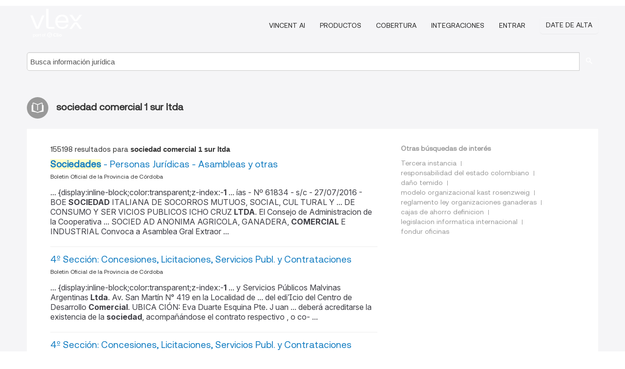

--- FILE ---
content_type: text/html; charset=utf-8
request_url: https://ar.vlex.com/tags/sociedad-comercial-1-sur-ltda-2484781/page/13
body_size: 9990
content:
<!DOCTYPE html>
<html lang="ES">
    <head>
        
        <link rel="preload" href="/stylesheets/font/vLex.woff" as="font" type="font/woff" crossorigin>
        
        <!-- Google Tag Manager -->
        <script>(function(w,d,s,l,i){w[l]=w[l]||[];w[l].push({'gtm.start':
        new Date().getTime(),event:'gtm.js'});var f=d.getElementsByTagName(s)[0],
        j=d.createElement(s),dl=l!='dataLayer'?'&l='+l:'';j.defer=true;j.src=
        'https://www.googletagmanager.com/gtm.js?id='+i+dl;f.parentNode.insertBefore(j,f);
        })(window,document,'script','dataLayer','GTM-PJMJX5');</script>
        <!-- End Google Tag Manager -->
        
        <link rel="icon" media="(prefers-color-scheme: light)" href="/facade-img/favicon-light.svg?t=1763021373405" />
        <link rel="icon" media="(prefers-color-scheme: dark)" href="/facade-img/favicon-dark.svg?t=1763021373405" />
        <!--[if lte IE 9]>
                <script src="/js/polyfill.js?t=1763021373405"></script>
        <![endif]-->
        <script>
            // Object.assign polyfill for IE11
            if (typeof Object.assign != 'function') {
                // Must be writable: true, enumerable: false, configurable: true
                Object.defineProperty(Object, "assign", {
                    value: function assign(target, varArgs) { // .length of function is 2
                        'use strict';
                        if (target == null) { // TypeError if undefined or null
                            throw new TypeError('Cannot convert undefined or null to object');
                        }

                        var to = Object(target);
                
                        for (var index = 1; index < arguments.length; index++) {
                            var nextSource = arguments[index];
                    
                            if (nextSource != null) { // Skip over if undefined or null
                                for (var nextKey in nextSource) {
                                    // Avoid bugs when hasOwnProperty is shadowed
                                    if (Object.prototype.hasOwnProperty.call(nextSource, nextKey)) {
                                        to[nextKey] = nextSource[nextKey];
                                    }
                                }
                            }
                        }
                        return to;
                    },
                    writable: true,
                    configurable: true
                });
            }
        </script>

        <meta http-equiv="Content-Type" content="text/html; charset=UTF-8">
        <meta charset="utf-8">


        
        <meta property="og:site_name" content="vLex"/>
                <meta property="og:url" content="https://ar.vlex.com/tags/sociedad-comercial-1-sur-ltda-2484781/page/13"/>
        
        <meta property="og:type" content="article"/>
        
            <meta property="og:title" content="sociedad comercial 1 sur ltda"/>
        
            <meta property="og:image" content="http://ar.vlex.com/facade-img/meta-og.png" />
        
        
            <meta name="twitter:image" content="http://ar.vlex.com/facade-img/meta-og.png" />

        <meta content="Law" name="classification">



        <title>sociedad comercial 1 sur ltda
                    - página 13
        </title>

        <meta name="viewport" content="width=device-width, initial-scale=1.0">
            <meta name="description" content="Sociedades - Personas Jurídicas - Asambleas y otras - 4º Sección: Concesiones, Licitaciones, Servicios Publ. y Contrataciones - 4º - Id. vLex: VLEX-2484781 - página 13">
            <meta content="es" http-equiv="content-language">


            <meta name="robots" content="noindex,follow" />
            <meta name="googlebot" content="noindex,follow" />
        <meta name="title" content="sociedad comercial 1 sur ltda - vLex" />

            <link rel="prev" href="http://ar.vlex.com/tags/sociedad-comercial-1-sur-ltda-2484781/page/12" />
            <link rel="next" href="http://ar.vlex.com/tags/sociedad-comercial-1-sur-ltda-2484781/page/14" />
        

        <script async src="https://www.googletagmanager.com/gtag/js?id=GA_MEASUREMENT_ID"></script>
        <script>
            window.dataLayer = window.dataLayer || [];
            function gtag() { dataLayer.push(arguments); }
            gtag('js', new Date());
        
            // Provide the IDs of the GA4 properties you want to track.
                gtag('config', 'G-SC31NQTY4N', { cookieDomain: 'none', name: 'AR'});
        
        
                
        
        
            var sendNoBounceEvent = function(time) {
            setTimeout(function() {
                gtag('event', 'Over ' + time + ' seconds', {
                'event_category': 'NoBounce'
                });
            }, time * 1000);
            };
        
            sendNoBounceEvent(30);
            sendNoBounceEvent(60);
            sendNoBounceEvent(120);
            sendNoBounceEvent(180);
        
            function gaAll() {
                var args = arguments;
                gtag('get', 'conversion_linker', function(result) {
                    var trackers = result.creationData;
                    for (var i = 0; i < trackers.length; i++) {
                    var cloned_args = Array.prototype.slice.call(args, 0);
                    cloned_args[0] = trackers[i].name + "." + args[0];
                    gtag.apply(this, cloned_args);
                    }
                });
            }
        </script>
        	<link href="/stylesheets/facade-min.css?t=1763021373405" rel="stylesheet">
        

        <!--[if lt IE 9]>
            <script src="/js/html5.js?t=1763021373405"></script>
            <script src="/js/ie8.js?t=1763021373405"></script>
            <link href="/stylesheets/ie8css/css.css?t=1763021373405" rel="stylesheet">
            <link href="/stylesheets/ie8css/vlex.css?t=1763021373405" rel="stylesheet">
        <![endif]-->

        <!--[if lte IE 9]>
            <script src="/js/placeholder_ie.js?t=1763021373405"></script>
        <![endif]-->

        <!-- ClickTale Top part -->
        <script type="text/javascript">
            var WRInitTime=(new Date()).getTime();
        </script>
        <!-- ClickTale end of Top part -->
        
    </head>

    <body class="page page-index   "  data-webapp-path='#/AR/search-more/jurisdiction:AR/sociedad+comercial+1+sur+ltda/seo-tags'  data-country="AR" >

        <!-- Google Tag Manager (noscript) -->
        <noscript><iframe src="https://www.googletagmanager.com/ns.html?id=GTM-PJMJX5"
        height="0" width="0" style="display:none;visibility:hidden"></iframe></noscript>
        <!-- End Google Tag Manager (noscript) -->

        <div class="hide
            
            
            
            "
            id="page_attr" 
             data-webapp-path='#/AR/search-more/jurisdiction:AR/sociedad+comercial+1+sur+ltda/seo-tags' 
             data-country="AR"
             
            data-locale='es'>
        </div>


            <div id="navigation" class="wrapper ">
              <div class="navbar  navbar-static-top">
                <!--Header & Branding region-->
                <div class="header">
                  <div class="header-inner container">
                    <div class="row-fluid header-nav-container">
                      <div class="span3 to-home">
                        <a href="/">
                          <!--branding/logo-->
                          <span class="brand-logo" title="Home" style="display: flex; align-items: center; margin-bottom: 5px;">
                            <img src="/facade-img/vLex-logo.svg?t=1763021373405" title="vLex Argentina" alt="vLex Argentina" />
                            
                          </span>
                        </a>
                      </div>
                      <div class="span9 form-holder">
                        <div>
                          <div class="menu-toggle" onclick="$('.nav-menu').toggleClass('nav-menu--open', 500); $(this).toggleClass('open');">
                            <div class="hamburger"></div>
                          </div>
                          <ul class="nav-menu">
                              <li><a href="//latam.vlex.com/vincent-ai" rel="nofollow">VINCENT AI</a></li>
                           
            
                              <li><a href="//latam.vlex.com/plans" rel="nofollow">Productos</a></li>
                            
                              <li><a href="//ar.vlex.com" rel="nofollow">Cobertura</a></li>
            
                           
                              <li><a href="//latam.vlex.com/integrations" rel="nofollow">Integraciones</a></li>
                           
                            <li><a href="https://login.vlex.com?next_webapp_url=#/AR/search-more/jurisdiction:AR/sociedad+comercial+1+sur+ltda/seo-tags" rel="nofollow">Entrar</a></li>
                          
                            <li>
                              <a href="/freetrial/signup/AR?webapp_path=#/AR/search-more/jurisdiction:AR/sociedad+comercial+1+sur+ltda/seo-tags" class="btn signup" rel="nofollow">
                                Date de alta
                              </a>
                            </li>
                          </ul>
                          
            
                        </div>
                      </div>
                    </div>
                  </div>
                </div>
                <div class="head-container-searchbar">
                  <div class="form-inline search-form">
                    <form onsubmit="return validate_search(this);" method="get" action="/search" enctype="multipart/form-data" class="onsubmit-search">
                      <input class='placeholder search-input-subheader' type="text" name="q" id="searchinfo" placeholder="Busca información jurídica" required />
                      <button type="submit" class="btn btn-header search-button-subheader"><i class="icon-Buscador"></i></button>
                    </form>
                  </div>
                </div>
              </div>
            </div>
		<vlex-design-system>
        <div id="content" class="seoArea">
    <div class="container extended block-net">
        <div class="container">
            
                    <h1 class="title-icon small"><i class="icon-libro-2"></i><strong>sociedad comercial 1 sur ltda</strong></h1>

            <div class="row">
                <div id="search_results" class="span8">
                
                    <div id="main-content" class="abovebox bg_white clearfix left-content-area">

                        <div class="row-fluid">
                                <div class="span12">
                                    <div class="header clearfix">
                                        <p class="header-caption">155198 resultados para <strong>sociedad comercial 1 sur ltda</strong></p>
                                    </div>
                                </div>
                        </div>

                        <ul class="search-results">
                                <li class="row-fluid">
    <span class="span12">


        </img> <a href="https://ar.vlex.com/vid/sociedades-personas-juridicas-asambleas-645655601" title="Sociedades - Personas Jurídicas - Asambleas y otras" ><strong>Sociedades</strong> - Personas Jurídicas - Asambleas y otras</a>





            <ul class="breadcrumb">
                    <li><a href="https://ar.vlex.com/source/boletin-oficial-provincia-cordoba-2139" title="Boletin Oficial de la Provincia de Córdoba">Boletin Oficial de la Provincia de Córdoba </a></li>
            </ul>

                <div class="search_snippet">
                    <div> ... {display:inline-block;color:transparent;z-index:-<strong class="highlighted">1</strong> ... ías - Nº 61834 - s/c - 27/07/2016 - BOE <strong class="highlighted">SOCIEDAD</strong> ITALIANA DE SOCORROS MUTUOS, SOCIAL, CUL TURAL Y ... DE CONSUMO Y SER VICIOS PUBLICOS ICHO CRUZ <strong class="highlighted">LTDA</strong>. El Consejo de Administracion de la Cooperativa ... SOCIED AD ANONIMA AGRICOLA, GANADERA, <strong class="highlighted">COMERCIAL</strong> E INDUSTRIAL Convoca a Asamblea Gral Extraor ... </div>
                </div>
    

    </span>
</li>
                                <li class="row-fluid">
    <span class="span12">


        </img> <a href="https://ar.vlex.com/vid/4-seccion-concesiones-licitaciones-669253473" title="4º Sección: Concesiones, Licitaciones, Servicios Publ. y Contrataciones" >4º Sección: Concesiones, Licitaciones, Servicios Publ. y Contrataciones</a>





            <ul class="breadcrumb">
                    <li><a href="https://ar.vlex.com/source/boletin-oficial-provincia-cordoba-2139" title="Boletin Oficial de la Provincia de Córdoba">Boletin Oficial de la Provincia de Córdoba </a></li>
            </ul>

                <div class="search_snippet">
                    <div> ... {display:inline-block;color:transparent;z-index:-<strong class="highlighted">1</strong> ... y Servicios Públicos Malvinas Argentinas <strong class="highlighted">Ltda</strong>. Av. San Martín N° 419 en la Localidad de ... del edicio del Centro de Desarrollo <strong class="highlighted">Comercial</strong>. UBICA CIÓN: Eva Duarte Esquina Pte. J uan ... deberá acreditarse la existencia de la <strong class="highlighted">sociedad</strong>, acompañándose el contrato respectivo , o co- ... </div>
                </div>
    

    </span>
</li>
                                <li class="row-fluid">
    <span class="span12">


        </img> <a href="https://ar.vlex.com/vid/4-seccion-concesiones-licitaciones-735502733" title="4º Sección: Concesiones, Licitaciones, Servicios Publ. y Contrataciones" >4º Sección: Concesiones, Licitaciones, Servicios Publ. y Contrataciones</a>





            <ul class="breadcrumb">
                    <li><a href="https://ar.vlex.com/source/boletin-oficial-provincia-cordoba-2139" title="Boletin Oficial de la Provincia de Córdoba">Boletin Oficial de la Provincia de Córdoba </a></li>
            </ul>

                <div class="search_snippet">
                    <div> ... {display:inline-block;color:transparent;z-index:-<strong class="highlighted">1</strong> ... Cooperati- va Eléctrica de General Deheza <strong class="highlighted">Ltda</strong>., de la localidad de General Deheza, Provincia ... io de la Reforma Universitaria” de la <strong class="highlighted">Sociedad</strong> Rural de Río Cuarto. Monto estimado por cada ... MERCOR <strong class="highlighted">SOCIEDAD</strong> ANONIMA INDUSTRIAL Y <strong class="highlighted">COMERCIAL</strong> - FOLIO REAL 1362750(34) y/o a quienes se ... </div>
                </div>
    

    </span>
</li>
                                <li class="row-fluid">
    <span class="span12">


        </img> <a href="https://ar.vlex.com/vid/2-seccion-judiciales-685007781" title="2º Sección: Judiciales" >2º Sección: Judiciales</a>





            <ul class="breadcrumb">
                    <li><a href="https://ar.vlex.com/source/boletin-oficial-provincia-cordoba-2139" title="Boletin Oficial de la Provincia de Córdoba">Boletin Oficial de la Provincia de Córdoba </a></li>
            </ul>

                <div class="search_snippet">
                    <div> ... {display:inline-block;color:transparent;z-index:-<strong class="highlighted">1</strong> ... 2340 del Código Civil y <strong class="highlighted">Comercial</strong> de la Nación). FDO. MUSSO, C arolina JUEZ DE ... c/ CORDOBA RESIDENCIAL INMOBILIARIA – <strong class="highlighted">SOCIEDAD</strong> ANONIMA (C.R.I.S.A.)URBANIZACION, CONS- ... Nicolás Bruzone e Hijos <strong class="highlighted">Ltda</strong> ... </div>
                </div>
    

    </span>
</li>
                                <li class="row-fluid">
    <span class="span12">


        </img> <a href="https://ar.vlex.com/vid/4-seccion-concesiones-licitaciones-699219105" title="4º Sección: Concesiones, Licitaciones, Servicios Publ. y Contrataciones" >4º Sección: Concesiones, Licitaciones, Servicios Publ. y Contrataciones</a>





            <ul class="breadcrumb">
                    <li><a href="https://ar.vlex.com/source/boletin-oficial-provincia-cordoba-2139" title="Boletin Oficial de la Provincia de Córdoba">Boletin Oficial de la Provincia de Córdoba </a></li>
            </ul>

                <div class="search_snippet">
                    <div> ... {display:inline-block;color:transparent;z-index:-<strong class="highlighted">1</strong> ... de Elec. Ob. y Serv. Pub ... de Achir as <strong class="highlighted">Ltda</strong> ... Canon Mensual: $<strong class="highlighted">1</strong> 05.000,00 mas IVA. Valor ... Córdoba de Inversión y Financiamiento <strong class="highlighted">Sociedad</strong> de Eco- nomía Mixta (A.C.I.F ... S.E.M.) llama a ... - Sin Modalidad Exp.Nº 413/17 - Rubro <strong class="highlighted">Comercial</strong>: Construcción Objeto: Para realización de la ... </div>
                </div>
    

    </span>
</li>
                                <li class="row-fluid">
    <span class="span12">


        </img> <a href="https://ar.vlex.com/vid/2-seccion-judiciales-870696552" title="2º Sección: Judiciales" >2º Sección: Judiciales</a>





            <ul class="breadcrumb">
                    <li><a href="https://ar.vlex.com/source/boletin-oficial-provincia-cordoba-2139" title="Boletin Oficial de la Provincia de Córdoba">Boletin Oficial de la Provincia de Córdoba </a></li>
            </ul>

                <div class="search_snippet">
                    <div> ... {display:inline-block;color:transparent;z-index:-<strong class="highlighted">1</strong> ... 15348/46 y 2229 del Código Civil y <strong class="highlighted">Comercial</strong>, bajo la modalidad ON LINE y a tra - vés del ... Registral: “CROSETT O Y COMPAÑÍA <strong class="highlighted">SOCIEDAD</strong> DE RESPONSABILIDAD LIMIT ADA” en un 100%. 2) ... VIVIENDA CRÉDITO Y CONSUMO LA INMOBILIARIA <strong class="highlighted">LTDA</strong> ... </div>
                </div>
    

    </span>
</li>
                                <li class="row-fluid">
    <span class="span12">


        </img> <a href="https://ar.vlex.com/vid/2-seccion-judiciales-870826405" title="2º Sección: Judiciales" >2º Sección: Judiciales</a>





            <ul class="breadcrumb">
                    <li><a href="https://ar.vlex.com/source/boletin-oficial-provincia-cordoba-2139" title="Boletin Oficial de la Provincia de Córdoba">Boletin Oficial de la Provincia de Córdoba </a></li>
            </ul>

                <div class="search_snippet">
                    <div> ... {display:inline-block;color:transparent;z-index:-<strong class="highlighted">1</strong> ... de Primera Instancia en lo Civil y <strong class="highlighted">Comercial</strong> y de Familia de Segunda Nominación de Bell ... al demandado ADMINISTRACION GIARDINO <strong class="highlighted">SOCIEDAD</strong> DE RESPONSABILIDAD LIMIT ADA para que ... VIVIENDA CRÉDITO Y CONSUMO LA INMOBILIARIA <strong class="highlighted">LTDA</strong> y a t odo aquel que se considere con derecho ... </div>
                </div>
    

    </span>
</li>
                                <li class="row-fluid">
    <span class="span12">


        </img> <a href="https://ar.vlex.com/vid/4-seccion-concesiones-licitaciones-735504001" title="4º Sección: Concesiones, Licitaciones, Servicios Publ. y Contrataciones" >4º Sección: Concesiones, Licitaciones, Servicios Publ. y Contrataciones</a>





            <ul class="breadcrumb">
                    <li><a href="https://ar.vlex.com/source/boletin-oficial-provincia-cordoba-2139" title="Boletin Oficial de la Provincia de Córdoba">Boletin Oficial de la Provincia de Córdoba </a></li>
            </ul>

                <div class="search_snippet">
                    <div> ... {display:inline-block;color:transparent;z-index:-<strong class="highlighted">1</strong> ... PÚBLICOS, VIVIENDA Y CRÉDIT O TÍO PUJIO <strong class="highlighted">LTDA</strong> llama a: LICITACIÓN PARA LA CONS TRUCCIÓN DE ... del Código de Procedimiento Civil y <strong class="highlighted">Comercial</strong> de la P rovincia de Córdoba establece que la ... AUT OMOVILISTICOS CORDOBA <strong class="highlighted">SOCIEDAD</strong> DE RESPONSABILIDAD LIMIT ADA-PROCEDIMIENTO DE ... </div>
                </div>
    

    </span>
</li>
                                <li class="row-fluid">
    <span class="span12">


        </img> <a href="https://ar.vlex.com/vid/5-seccion-municipalidades-comunas-694567813" title="5º Sección: Municipalidades y Comunas: Legislación – Normativas" >5º Sección: Municipalidades y Comunas: Legislación – Normativas</a>





            <ul class="breadcrumb">
                    <li><a href="https://ar.vlex.com/source/boletin-oficial-provincia-cordoba-2139" title="Boletin Oficial de la Provincia de Córdoba">Boletin Oficial de la Provincia de Córdoba </a></li>
            </ul>

                <div class="search_snippet">
                    <div> ... {display:inline-block;color:transparent;z-index:-<strong class="highlighted">1</strong> ... - llo integral de la persona en una <strong class="highlighted">sociedad</strong> justa y democrática que asegure la igualdad de ... especie que genere dicho emprendimiento <strong class="highlighted">comercial</strong> cualquiera fuere la forma jurídica que adquiera ... Belgrano <strong class="highlighted">Ltda</strong>. Que la Cooperativa concesionaria, mediante ... </div>
                </div>
    

    </span>
</li>
                                <li class="row-fluid">
    <span class="span12">


        </img> <a href="https://ar.vlex.com/vid/sociedades-personas-juridicas-asambleas-647099533" title="Sociedades - Personas Jurídicas - Asambleas y otras" ><strong>Sociedades</strong> - Personas Jurídicas - Asambleas y otras</a>





            <ul class="breadcrumb">
                    <li><a href="https://ar.vlex.com/source/boletin-oficial-provincia-cordoba-2139" title="Boletin Oficial de la Provincia de Córdoba">Boletin Oficial de la Provincia de Córdoba </a></li>
            </ul>

                <div class="search_snippet">
                    <div> ... {display:inline-block;color:transparent;z-index:-<strong class="highlighted">1</strong> ... ón de los Miembros del Directorio de la <strong class="highlighted">Sociedad</strong> ad – ho- norem. Nota: Se r ecuerda a los ... COOPERATIV A TAMBEROS AGRICUL TORES UNIDOS <strong class="highlighted">LTDA</strong>. BALNEARIA Convoca a Asamblea General Or dinaria ... el artículo 375 del Código Civil y <strong class="highlighted">Comercial</strong> de la Nación, excepto los incisos a, b, c, d y ... </div>
                </div>
    

    </span>
</li>
                                <li class="row-fluid">
    <span class="span12">


        </img> <a href="https://ar.vlex.com/vid/2-seccion-judiciales-685007029" title="2º Sección: Judiciales" >2º Sección: Judiciales</a>





            <ul class="breadcrumb">
                    <li><a href="https://ar.vlex.com/source/boletin-oficial-provincia-cordoba-2139" title="Boletin Oficial de la Provincia de Córdoba">Boletin Oficial de la Provincia de Córdoba </a></li>
            </ul>

                <div class="search_snippet">
                    <div> ... {display:inline-block;color:transparent;z-index:-<strong class="highlighted">1</strong> ... DEL C ARMEN - LIQUIDACIÓN DE LA <strong class="highlighted">SOCIEDAD</strong> CONYUGAL - CONTENCIOSO – EXPTE. Nº1 168722” ... de Primera Instancia en lo Civil y <strong class="highlighted">Comercial</strong> de Segunda Nominación, Secretaría N° 3 de la ... DE CREDITO COOP LA C A - PITAL DEL PLA TA <strong class="highlighted">LTDA</strong> C/ JAE GGI, SEBASTIAN MAURICIO- EJEC Exp ... </div>
                </div>
    

    </span>
</li>
                                <li class="row-fluid">
    <span class="span12">


        </img> <a href="https://ar.vlex.com/vid/2-seccion-judiciales-869196599" title="2º Sección: Judiciales" >2º Sección: Judiciales</a>





            <ul class="breadcrumb">
                    <li><a href="https://ar.vlex.com/source/boletin-oficial-provincia-cordoba-2139" title="Boletin Oficial de la Provincia de Córdoba">Boletin Oficial de la Provincia de Córdoba </a></li>
            </ul>

                <div class="search_snippet">
                    <div> ... {display:inline-block;color:transparent;z-index:-<strong class="highlighted">1</strong> ... de Primera Ins - tancia en lo Civil y <strong class="highlighted">Comercial</strong> de Segunda No - minación, Secretaría N° 3 de ... indirecta de HIJOS DE EGIDIO BENEDETTI <strong class="highlighted">SOCIEDAD</strong> DE RESPONSABILIDAD LIMIT A - DA, con domicilio en ... DE RESP ... <strong class="highlighted">LTDA</strong>. - EJECUTIV O FISCAL - EE - EXPTE. 9144780” , ... </div>
                </div>
    

    </span>
</li>
                                <li class="row-fluid">
    <span class="span12">


        </img> <a href="https://ar.vlex.com/vid/2-seccion-judiciales-871111088" title="2º Sección: Judiciales" >2º Sección: Judiciales</a>





            <ul class="breadcrumb">
                    <li><a href="https://ar.vlex.com/source/boletin-oficial-provincia-cordoba-2139" title="Boletin Oficial de la Provincia de Córdoba">Boletin Oficial de la Provincia de Córdoba </a></li>
            </ul>

                <div class="search_snippet">
                    <div> ... {display:inline-block;color:transparent;z-index:-<strong class="highlighted">1</strong> ... uzgado de 1ª instancia en lo Civil y <strong class="highlighted">Comercial</strong>" de 3ª nom. de la ciudad de Córdoba, en autos: \xE2" ... ) Decla - rar la quiebra indirecta de la <strong class="highlighted">sociedad</strong> PREST A - TORE S.A., CUIT 30-71 186977 -4, ... CRÉDIT O Y CONSUMO LA INMOBILIARIA <strong class="highlighted">LTDA</strong> y a t odo aquel que se considere con derecho ... </div>
                </div>
    

    </span>
</li>
                                <li class="row-fluid">
    <span class="span12">


        </img> <a href="https://ar.vlex.com/vid/sociedades-personas-juridicas-asambleas-642798613" title="Sociedades - Personas Jurídicas - Asambleas y otras" ><strong>Sociedades</strong> - Personas Jurídicas - Asambleas y otras</a>





            <ul class="breadcrumb">
                    <li><a href="https://ar.vlex.com/source/boletin-oficial-provincia-cordoba-2139" title="Boletin Oficial de la Provincia de Córdoba">Boletin Oficial de la Provincia de Córdoba </a></li>
            </ul>

                <div class="search_snippet">
                    <div> ... {display:inline-block;color:transparent;z-index:-<strong class="highlighted">1</strong> ... 8 ASAMBLEAS <strong class="highlighted">SOCIEDAD</strong> COSMOPOLITA DE SOCORROS MUTUOS DEVOTO El Consejo ... y su posterior cesión a nombre de CAPY C <strong class="highlighted">Ltda</strong>.- 5.- Lectura y consideración del Reglamento de ... º 57659 - s/c - 22/06/2016 - BOE CENTRO <strong class="highlighted">COMERCIAL</strong> EINDUSTRIAL DE POZO DEL MOLLE El CENTRO ... </div>
                </div>
    

    </span>
</li>
                                <li class="row-fluid">
    <span class="span12">


        </img> <a href="https://ar.vlex.com/vid/4-seccion-concesiones-licitaciones-735502869" title="4º Sección: Concesiones, Licitaciones, Servicios Publ. y Contrataciones" >4º Sección: Concesiones, Licitaciones, Servicios Publ. y Contrataciones</a>





            <ul class="breadcrumb">
                    <li><a href="https://ar.vlex.com/source/boletin-oficial-provincia-cordoba-2139" title="Boletin Oficial de la Provincia de Córdoba">Boletin Oficial de la Provincia de Córdoba </a></li>
            </ul>

                <div class="search_snippet">
                    <div> ... {display:inline-block;color:transparent;z-index:-<strong class="highlighted">1</strong> ... Cooperati- va Eléctrica de General Deheza <strong class="highlighted">Ltda</strong>., de la localidad de General Deheza, Provincia ... , Exposición Agropecuaria de la <strong class="highlighted">Sociedad</strong> Rural de Río Cuarto. Monto estimado por cada ... del Código de Procedimiento Civil y <strong class="highlighted">Comercial</strong> de la P rovincia de Córdoba establece que la ... </div>
                </div>
    

    </span>
</li>
                                <li class="row-fluid">
    <span class="span12">


        </img> <a href="https://ar.vlex.com/vid/judiciales-644363941" title="Judiciales" >Judiciales</a>





            <ul class="breadcrumb">
                    <li><a href="https://ar.vlex.com/source/boletin-oficial-provincia-cordoba-2139" title="Boletin Oficial de la Provincia de Córdoba">Boletin Oficial de la Provincia de Córdoba </a></li>
            </ul>

                <div class="search_snippet">
                    <div> ... {display:inline-block;color:transparent;z-index:-<strong class="highlighted">1</strong> ... Las Varillas (Cba), Sec. Civil y <strong class="highlighted">Comercial</strong>, en autos: A SOCIACIOM MU- TUAL DE ASOCIADOS DEL ... : I) Declarar en estado de quiebra a la <strong class="highlighted">sociedad</strong> “ENCOFRA S.A. ” (CUIT 30-71054370-0) ... a nombre de ELENA GOY A.- c.)Cooperativa <strong class="highlighted">Ltda</strong>. de P rovi- sión de Obras y Servicios Públicos ... </div>
                </div>
    

    </span>
</li>
                                <li class="row-fluid">
    <span class="span12">


        </img> <a href="https://ar.vlex.com/vid/4-seccion-concesiones-licitaciones-735503001" title="4º Sección: Concesiones, Licitaciones, Servicios Publ. y Contrataciones" >4º Sección: Concesiones, Licitaciones, Servicios Publ. y Contrataciones</a>





            <ul class="breadcrumb">
                    <li><a href="https://ar.vlex.com/source/boletin-oficial-provincia-cordoba-2139" title="Boletin Oficial de la Provincia de Córdoba">Boletin Oficial de la Provincia de Córdoba </a></li>
            </ul>

                <div class="search_snippet">
                    <div> ... {display:inline-block;color:transparent;z-index:-<strong class="highlighted">1</strong> ... Cooperati- va Eléctrica de General Deheza <strong class="highlighted">Ltda</strong>., de la localidad de General Deheza, Provincia ... , Exposición Agropecuaria de la <strong class="highlighted">Sociedad</strong> Rural de Río Cuarto. Monto estimado por cada ... del Código de Procedimiento Civil y <strong class="highlighted">Comercial</strong> de la P rovincia de Córdoba establece que la ... </div>
                </div>
    

    </span>
</li>
                                <li class="row-fluid">
    <span class="span12">


        </img> <a href="https://ar.vlex.com/vid/2-seccion-judiciales-871203283" title="2º Sección: Judiciales" >2º Sección: Judiciales</a>





            <ul class="breadcrumb">
                    <li><a href="https://ar.vlex.com/source/boletin-oficial-provincia-cordoba-2139" title="Boletin Oficial de la Provincia de Córdoba">Boletin Oficial de la Provincia de Córdoba </a></li>
            </ul>

                <div class="search_snippet">
                    <div> ... {display:inline-block;color:transparent;z-index:-<strong class="highlighted">1</strong> ... BOE El Juez de 50° Nominación Civil y <strong class="highlighted">Comercial</strong> de la ciudad de Córdoba, cita y emplaza a los ... <strong class="highlighted">SOCIEDAD</strong> DE RESPONSABILIDAD LI- MITAD A ” en forma ... CRÉDIT O Y CONSUMO LA INMOBILIARIA <strong class="highlighted">LTDA</strong> y a t odo aquel que se considere con derecho ... </div>
                </div>
    

    </span>
</li>
                                <li class="row-fluid">
    <span class="span12">


        </img> <a href="https://ar.vlex.com/vid/2-seccion-judiciales-694567685" title="2º Sección: Judiciales" >2º Sección: Judiciales</a>





            <ul class="breadcrumb">
                    <li><a href="https://ar.vlex.com/source/boletin-oficial-provincia-cordoba-2139" title="Boletin Oficial de la Provincia de Córdoba">Boletin Oficial de la Provincia de Córdoba </a></li>
            </ul>

                <div class="search_snippet">
                    <div> ... {display:inline-block;color:transparent;z-index:-<strong class="highlighted">1</strong> ... , se declaró en esta- do de quiebra a la <strong class="highlighted">sociedad</strong> DROGUERIA DEL CERRO S.R.L., CUIT 30-7103691 <strong class="highlighted">1</strong> ... y Primera Nominación en lo Civil, <strong class="highlighted">Comercial</strong>, de Conciliación y Familia de la ciudad de Río ... de Cba en autos CCC LA CAPIT AL DEL PLAT A <strong class="highlighted">LTDA</strong> C/ MO YANO GUS TA VO ANTONIO–EJE- Nº 5580429 ... </div>
                </div>
    

    </span>
</li>
                                <li class="row-fluid">
    <span class="span12">


        </img> <a href="https://ar.vlex.com/vid/sociedades-personas-juridicas-asambleas-642282537" title="Sociedades - Personas Jurídicas - Asambleas y otras" ><strong>Sociedades</strong> - Personas Jurídicas - Asambleas y otras</a>





            <ul class="breadcrumb">
                    <li><a href="https://ar.vlex.com/source/boletin-oficial-provincia-cordoba-2139" title="Boletin Oficial de la Provincia de Córdoba">Boletin Oficial de la Provincia de Córdoba </a></li>
            </ul>

                <div class="search_snippet">
                    <div> ... {display:inline-block;color:transparent;z-index:-<strong class="highlighted">1</strong> ... ” VIAMONTE La Comisión Directiva de la <strong class="highlighted">Sociedad</strong> de Bom- beros Volunt arios “ Reynaldo Murat” ... <strong class="highlighted">Ltda</strong>. en cumplimiento de lo establecido en los Arts ... - $ 3306,60 - 13/06/2016 - BOE CENTRO <strong class="highlighted">COMERCIAL</strong> INDUSTRIAL, DE PRODUCCIÓN Y SER VICIOS VILLA ... </div>
                </div>
    

    </span>
</li>
                                <li class="row-fluid">
    <span class="span12">


        </img> <a href="https://ar.vlex.com/vid/4-seccion-concesiones-licitaciones-670185961" title="4º Sección: Concesiones, Licitaciones, Servicios Publ. y Contrataciones" >4º Sección: Concesiones, Licitaciones, Servicios Publ. y Contrataciones</a>





            <ul class="breadcrumb">
                    <li><a href="https://ar.vlex.com/source/boletin-oficial-provincia-cordoba-2139" title="Boletin Oficial de la Provincia de Córdoba">Boletin Oficial de la Provincia de Córdoba </a></li>
            </ul>

                <div class="search_snippet">
                    <div> ... {display:inline-block;color:transparent;z-index:-<strong class="highlighted">1</strong> ... ÓRDOBA DE INVERSIÓN Y FINANCIAMIENTO <strong class="highlighted">SOCIEDAD</strong> DE ECONOMÍA MIXTA (A.C.I.F. S.E.M.) LP ... DE ENERGÍA ELÉCTRICA Y A GUA DE TIO PUJIO <strong class="highlighted">LTDA</strong> llama a CONCUR SO PÚBLICO DE PRECIOS. OBJETO: ... del edicio del Centro de Desarrollo <strong class="highlighted">Comercial</strong>. UBICA CIÓN: Eva Duarte Esquina Pte. J uan ... </div>
                </div>
    

    </span>
</li>
                                <li class="row-fluid">
    <span class="span12">


        </img> <a href="https://ar.vlex.com/vid/sociedades-personas-juridicas-asambleas-630698402" title="Sociedades - Personas Jurídicas - Asambleas y otras" ><strong>Sociedades</strong> - Personas Jurídicas - Asambleas y otras</a>





            <ul class="breadcrumb">
                    <li><a href="https://ar.vlex.com/source/boletin-oficial-provincia-cordoba-2139" title="Boletin Oficial de la Provincia de Córdoba">Boletin Oficial de la Provincia de Córdoba </a></li>
            </ul>

                <div class="search_snippet">
                    <div> ... {display:inline-block;color:transparent;z-index:-<strong class="highlighted">1</strong> ... <strong class="highlighted">Sociedad</strong> de Av ... Japón 420, ciudad de Córdoba, de lunes ... COOPERATIV A TELEFÓNICA DE ADELIA MARIA <strong class="highlighted">LTDA</strong>. CONVOCA TORIA ASAMBLEA GENERAL ORDINARIA Adelia ... ; averiguaciones de orden civil, penal, <strong class="highlighted">comercial</strong> y laboral; determinación de sol- vencia de ... </div>
                </div>
    

    </span>
</li>
                                <li class="row-fluid">
    <span class="span12">


        </img> <a href="https://ar.vlex.com/vid/4-seccion-concesiones-licitaciones-735503929" title="4º Sección: Concesiones, Licitaciones, Servicios Publ. y Contrataciones" >4º Sección: Concesiones, Licitaciones, Servicios Publ. y Contrataciones</a>





            <ul class="breadcrumb">
                    <li><a href="https://ar.vlex.com/source/boletin-oficial-provincia-cordoba-2139" title="Boletin Oficial de la Provincia de Córdoba">Boletin Oficial de la Provincia de Córdoba </a></li>
            </ul>

                <div class="search_snippet">
                    <div> ... {display:inline-block;color:transparent;z-index:-<strong class="highlighted">1</strong> ... PÚBLICOS, VIVIENDA Y CRÉDIT O TÍO PUJIO <strong class="highlighted">LTDA</strong> llama a: LICITACIÓN PARA LA CONS TRUCCIÓN DE ... del Código de Procedimiento Civil y <strong class="highlighted">Comercial</strong> de la P rovincia de Córdoba establece que la ... AUT OMOVILISTICOS CORDOBA <strong class="highlighted">SOCIEDAD</strong> DE RESPONSABILIDAD LIMIT ADA-PROCEDIMIENTO DE ... </div>
                </div>
    

    </span>
</li>
                                <li class="row-fluid">
    <span class="span12">


        </img> <a href="https://ar.vlex.com/vid/judiciales-650268017" title="Judiciales" >Judiciales</a>





            <ul class="breadcrumb">
                    <li><a href="https://ar.vlex.com/source/boletin-oficial-provincia-cordoba-2139" title="Boletin Oficial de la Provincia de Córdoba">Boletin Oficial de la Provincia de Córdoba </a></li>
            </ul>

                <div class="search_snippet">
                    <div> ... {display:inline-block;color:transparent;z-index:-<strong class="highlighted">1</strong> ... de Obras y Servicios Rio Ceballos <strong class="highlighted">Ltda</strong> c/ Carlevaris Ru- ... 3 BOLETIN OFICIAL DE LA ... Juárez en horario <strong class="highlighted">comercial</strong>.-TITULOS:-Art.599 C.P .C..-M.Juárez, 29 /09 /20 ... dispuesto el decreto de quiebra de la <strong class="highlighted">sociedad</strong>: BLUE MAGICIENNE S.A., CUIT 30-70787832- ... 5 ... </div>
                </div>
    

    </span>
</li>
                                <li class="row-fluid">
    <span class="span12">


        </img> <a href="https://ar.vlex.com/vid/sociedades-personas-juridicas-asambleas-646173065" title="Sociedades - Personas Jurídicas - Asambleas y otras" ><strong>Sociedades</strong> - Personas Jurídicas - Asambleas y otras</a>





            <ul class="breadcrumb">
                    <li><a href="https://ar.vlex.com/source/boletin-oficial-provincia-cordoba-2139" title="Boletin Oficial de la Provincia de Córdoba">Boletin Oficial de la Provincia de Córdoba </a></li>
            </ul>

                <div class="search_snippet">
                    <div> ... {display:inline-block;color:transparent;z-index:-<strong class="highlighted">1</strong> ... de vivienda y consumo Nuestro Futuro <strong class="highlighted">Ltda</strong>. invit a a sus asociados a la Asam- blea ... la ley <strong class="highlighted">1</strong> 9.550, referido al ejercicio <strong class="highlighted">comercial</strong> cerrado el 31 de Octubre de 2015. 3) T ... para su celebración, en la sede de la <strong class="highlighted">sociedad</strong>, en el horario 08:00 a 12.00 horas y de 16 a 20 ... </div>
                </div>
    

    </span>
</li>

                        </ul>
                            <div id="paginator" class="pagination">
        <ul>
                <li ><a href="https://ar.vlex.com/tags/sociedad-comercial-1-sur-ltda-2484781/page/12">&laquo;</a></li>
                <li ><a href="https://ar.vlex.com/tags/sociedad-comercial-1-sur-ltda-2484781/page/9">9</a></li>
                <li ><a href="https://ar.vlex.com/tags/sociedad-comercial-1-sur-ltda-2484781/page/10">10</a></li>
                <li ><a href="https://ar.vlex.com/tags/sociedad-comercial-1-sur-ltda-2484781/page/11">11</a></li>
                <li ><a href="https://ar.vlex.com/tags/sociedad-comercial-1-sur-ltda-2484781/page/12">12</a></li>
                <li class="active"><a href="https://ar.vlex.com/tags/sociedad-comercial-1-sur-ltda-2484781/page/13">13</a></li>
                <li ><a href="https://ar.vlex.com/tags/sociedad-comercial-1-sur-ltda-2484781/page/14">14</a></li>
                <li ><a href="https://ar.vlex.com/tags/sociedad-comercial-1-sur-ltda-2484781/page/15">15</a></li>
                <li ><a href="https://ar.vlex.com/tags/sociedad-comercial-1-sur-ltda-2484781/page/16">16</a></li>
                <li ><a href="https://ar.vlex.com/tags/sociedad-comercial-1-sur-ltda-2484781/page/17">17</a></li>
                <li ><a href="https://ar.vlex.com/tags/sociedad-comercial-1-sur-ltda-2484781/page/18">18</a></li>
                <li ><a href="https://ar.vlex.com/tags/sociedad-comercial-1-sur-ltda-2484781/page/14">&raquo;</a></li>
        </ul>
    </div>

                    </div>
                </div>
                

                <div>
                    
                    <div class="span4 sidebar hidden-phone">
                               
                    
                    
                    
                    
                    
                    
                    
                    
                            
                    
                        <div class="banners text-center">
                        </div>
                    </div>                </div>

                <div class="bottom_ad">
                </div>
                <div class="related-links bg_white">
                    <p class="ta5-grey">Otras búsquedas de interés</p>
                    <ul class="inline">
                            <li><a href='https://ar.vlex.com/tags/tercera-instancia-42268' title='Tercera instancia'>Tercera instancia</a></li>
                            <li><a href='https://ar.vlex.com/tags/responsabilidad-del-estado-colombiano-2480663' title='responsabilidad del estado colombiano'>responsabilidad del estado colombiano</a></li>
                            <li><a href='https://ar.vlex.com/tags/da-o-temido-823240' title='daño temido'>daño temido</a></li>
                            <li><a href='https://vlex.com.mx/tags/modelo-organizacional-kast-rosenzweig-439340' title='modelo organizacional kast rosenzweig'>modelo organizacional kast rosenzweig</a></li>
                            <li><a href='https://vlex.com.mx/tags/reglamento-ley-organizaciones-ganaderas-449229' title='reglamento ley organizaciones ganaderas'>reglamento ley organizaciones ganaderas</a></li>
                            <li><a href='https://vlex.com.mx/tags/cajas-de-ahorro-definicion-1295740' title='cajas de ahorro definicion'>cajas de ahorro definicion</a></li>
                            <li><a href='https://vlex.com.mx/tags/legislacion-informatica-internacional-1309740' title='legislacion informatica internacional'>legislacion informatica internacional</a></li>
                            <li><a href='https://vlexvenezuela.com/tags/fondur-oficinas-2919605' title='fondur oficinas'>fondur oficinas</a></li>
                    </ul>
                </div>

            </div>
        </div>
    </div>
</div>

<script>
    var pageOptions = { 
      'pubId': 'pub-0637076604165705',
      'query': "sociedad comercial 1 sur ltda",
      'channel': '1562987147',
      'hl': 'es',
      'domainLinkAboveDescription': true,
      'location': false,
      'plusOnes': false,
      'sellerRatings': false
    };

    var adblock1 = { 
      'container': 'ad_blk_1',
      'width': '700px',
      'lines': 2,
      'fontFamily': 'tahoma',
      'fontSizeTitle': 16,
      'colorTitleLink': '#127CC1',
      'colorText': '#999',
      'colorDomainLink': '#127CC1',
      'noTitleUnderline': true,
      'longerHeadlines': true,
      'detailedAttribution': false,
      'siteLinks': false
    };

    _googCsa('ads', pageOptions, adblock1);
</script>
		</vlex-design-system>
        
        <script type="text/javascript">
            
            function isFlashEnabled() {
                var hasFlash = false;
                try {
                    var fo = new ActiveXObject('ShockwaveFlash.ShockwaveFlash');
                    if(fo) hasFlash = true;
                }
                catch(e) {
                    if(navigator.mimeTypes ["application/x-shockwave-flash"] != undefined) hasFlash = true;
                    }
                return hasFlash;
            }


        </script>

        <script>
            // ConsoleDummy polyfill - so console stataments do not crash IE
            // https://github.com/andyet/ConsoleDummy.js/blob/master/ConsoleDummy.js
            (function(e){function t(){}for(var n="assert,count,debug,dir,dirxml,error,exception,group,groupCollapsed,groupEnd,info,log,markTimeline,profile,profileEnd,time,timeEnd,trace,warn".split(","),r;r=n.pop();){e[r]=e[r]||t}})(window.console=window.console||{})
        </script>

        <script src="https://code.jquery.com/jquery-3.5.1.min.js" integrity="sha384-ZvpUoO/+PpLXR1lu4jmpXWu80pZlYUAfxl5NsBMWOEPSjUn/6Z/hRTt8+pR6L4N2" crossorigin="anonymous"></script>
        
        	<link rel="preload" href="/js/facade-min.js?t=1763021373405" as="script">
        	<!-- fallback for IE (does not support preload) -->
        	<script src="/js/facade-min.js?t=1763021373405"></script>

        <script>
            //Reduce font for too long titles
            if ($("h1").text().length > 150) {
                $("h1").css({"font-size": "19px", 'line-height': '1.3em'})
            }

        </script>

            <footer id="footer" class="container extended">
              <div class="container">
                <div class="row-fluid topfooter">
                  <div class="span2">
                      <img src="/facade-img/vLex-logo.svg?t=1763021373405" title="vLex" alt="vLex" />
                  </div>
                  <div class="span5">
                      <div class="block">
                      </div>
                  </div>
                  <div class="span5">
                    <div class="block row-fluid">
                      <div class="span7 tel">
                            <p><i class="icon-Movil"></i>+1 (305) 890 29 82</p>
                      </div>
                          <div class="social-media pull-right hidden-phone">
                              <a aria-label="twitter" href="https://twitter.com/vlex_latam" target="_blank"><i class="icon-twitter"></i></a>
            
                              <a aria-label="facebook" href="https://www.facebook.com/pages/VLex-latam/167990943225772" target="_blank"><i class="icon-facebook"></i></a>
            
            
            
                          </div>
                    </div>
                  </div>
                </div>
                  <div class="footer-menu clearfix row-fluid hidden-phone">
                      <ul class="span3">
                            <li><a href="" aria-label="Legislación" title="Legislación">Legislación</a></li>
                            <li><a href="https://ar.vlex.com/libraries/926" aria-label="Proyectos Normativos" title="Proyectos Normativos">Proyectos Normativos</a></li>
                            <li><a href="https://ar.vlex.com/libraries/976" aria-label="Videos" title="Videos">Videos</a></li>
                      </ul>
                      <ul class="span3">
                            <li><a href="https://ar.vlex.com/libraries/jurisprudencia-argentina-26" aria-label="Jurisprudencia" title="Jurisprudencia">Jurisprudencia</a></li>
                            <li><a href="https://ar.vlex.com/libraries/convenios-colectivos-432" aria-label="Convenios Colectivos" title="Convenios Colectivos">Convenios Colectivos</a></li>
                            <li><a href="https://ar.vlex.com/tags" aria-label="Tags" title="Tags">Tags</a></li>
                      </ul>
                      <ul class="span3">
                            <li><a href="https://ar.vlex.com/libraries/doctrina-juridica-argentina-36" aria-label="Libros y Revistas" title="Libros y Revistas">Libros y Revistas</a></li>
                            <li><a href="https://ar.vlex.com/libraries/911" aria-label="Normativa" title="Normativa">Normativa</a></li>
                            <li><a href="https://ar.vlex.com/all_sources" aria-label="Índice de fuentes" title="Índice de fuentes">Índice de fuentes</a></li>
                      </ul>
                      <ul class="span3">
                            <li><a href="https://ar.vlex.com/libraries/contratos-161" aria-label="Contratos" title="Contratos">Contratos</a></li>
                            <li><a href="" aria-label="Boletines Oficiales" title="Boletines Oficiales">Boletines Oficiales</a></li>
                      </ul>
                        <div class="subfooter">
                          <ul class="inline" style="
                              width: 90%;
                              padding-top: 18px;
                              font-weight: bold;
                          ">
                              <li><a href="http://promos.vlex.com/vlexmobile" target="_blank">Descubre vLex Mobile</a></li>
                          </ul>
                        </div>
                  </div>
            
                <div class="subfooter">
                    <ul class="inline">
                        <li><a rel="nofollow" href="https://latam.vlex.com/terms-of-service/" title="Condiciones de uso">Condiciones de uso</a></li>
                    </ul>
                    <p  class="inline pull-right">©2026 vLex.com Todos los derechos reservados</p>
                </div>
              </div>
            </footer>
            


        <!--Scripts -->

        <!--[if lte IE 9]>
            <script>placeholder_ie($("input.placeholder"));</script>
        <![endif]-->

        

        <!--[if lt IE 9]>
        <script src="/stylesheets/ie8css/script.js?t=1763021373405"></script>
        <![endif]-->


        <script>    
            if ($("#pdf-container").length > 0) {
            if ($(".content-content").length > 0 && $("#pdf-container").width() > $(".content-content").width()) {
                var scale = $(".content-content").width() / $("#pdf-container").width()
                $("#pdf-container").css({transform: "scale(" + scale + ")", transformOrigin: "0 0"})

                // adjusting the height after scaling it
                $("#pdf-container").parent()
                    .css("height", $("#pdf-container")[0].getBoundingClientRect().height)
                    .css("margin-bottom", "2rem");
            }
            $(".inset-ad").remove();
            }
        </script>  

    </body>
</html>
